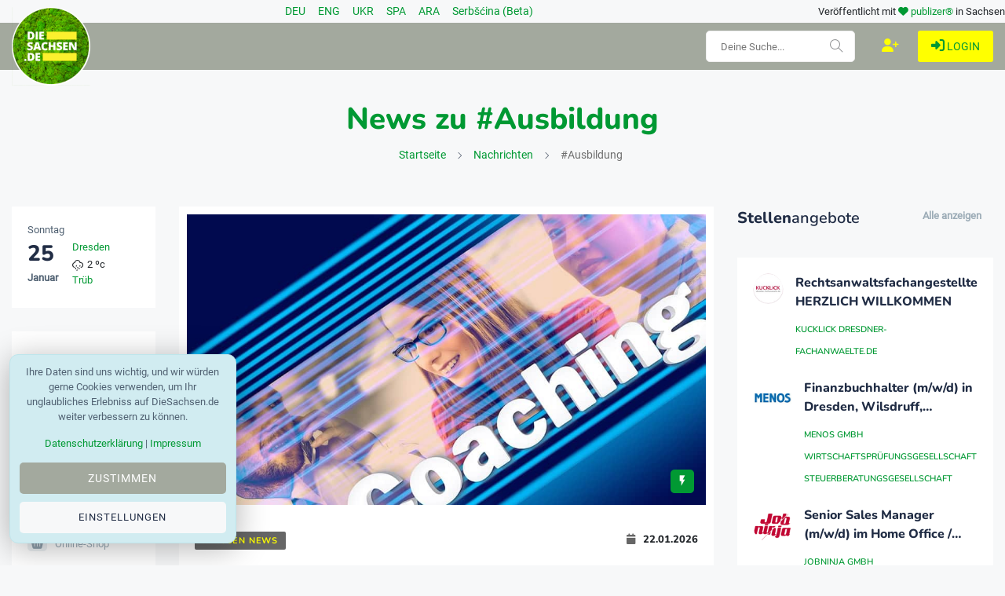

--- FILE ---
content_type: text/html; charset=utf-8
request_url: https://www.diesachsen.de/nachrichten/thema/ausbildung
body_size: 15392
content:
<!DOCTYPE html>
<html class="no-js" lang="de">
    <head>
        <meta charset="utf-8" />
        <meta http-equiv="x-ua-compatible" content="ie=edge">
        <meta name="viewport" content="width=device-width, initial-scale=1.0" />

        <title>News zu #Ausbildung auf DieSachsen.de - Online Nachrichten</title>

        
    <meta name="description" content="Aktuelle News und Informationen zum Thema #Ausbildung aus Sachsen Dresden Chemnitz Leipzig" />

    <meta property="og:title" content="News zu #Ausbildung auf DieSachsen.de - Online Nachrichten" />
    <meta property="og:url" content="https://www.diesachsen.de/nachrichten/thema/ausbildung" />
    <meta property="og:image" content="https://cdn.pblzr.de/e08acf9f-4dbb-4687-ab91-95afdc6aa0ce/2025/11/anlage-foto-wacker_1_L.jpg" />
    <meta property="og:description" content="Aktuelle News und Informationen zum Thema #Ausbildung aus Sachsen Dresden Chemnitz Leipzig" />

    <meta name="twitter:card" content="summary" />
    <meta name="twitter:site" content="@diesachsen" />
    <meta name="twitter:title" content="News zu #Ausbildung auf DieSachsen.de - Online Nachrichten" />
    <meta name="twitter:description" content="Aktuelle News und Informationen zum Thema #Ausbildung aus Sachsen Dresden Chemnitz Leipzig" />
    <meta name="twitter:image" content="https://cdn.pblzr.de/e08acf9f-4dbb-4687-ab91-95afdc6aa0ce/2025/11/anlage-foto-wacker_1_L.jpg" />


        

        <link rel="manifest" href="site.webmanifest">

        


    <link rel="stylesheet" href="/css/style.css?v=KeUnV5ZqRV85cbV8-1cgL363m_rHOouHHpKinq2MpcU" type="text/css" media="all" />
    <link rel="stylesheet" href="/css/diesachsen.site.min.css?v=ymflnEXrNdTZEuiiV3aid1dkbw2dfzfQpmNAYRIr5q8" type="text/css" media="all" />


        

        <!--favicon-->
<link rel="apple-touch-icon" sizes="57x57" href="/favicon/apple-icon-57x57.png" />
<link rel="apple-touch-icon" sizes="60x60" href="/favicon/apple-icon-60x60.png" />
<link rel="apple-touch-icon" sizes="72x72" href="/favicon/apple-icon-72x72.png" />
<link rel="apple-touch-icon" sizes="76x76" href="/favicon/apple-icon-76x76.png" />
<link rel="apple-touch-icon" sizes="114x114" href="/favicon/apple-icon-114x114.png" />
<link rel="apple-touch-icon" sizes="120x120" href="/favicon/apple-icon-120x120.png" />
<link rel="apple-touch-icon" sizes="144x144" href="/favicon/apple-icon-144x144.png" />
<link rel="apple-touch-icon" sizes="152x152" href="/favicon/apple-icon-152x152.png" />
<link rel="apple-touch-icon" sizes="180x180" href="/favicon/apple-icon-180x180.png" />
<link rel="icon" type="image/png" sizes="192x192" href="/favicon/android-icon-192x192.png" />
<link rel="icon" type="image/png" sizes="32x32" href="/favicon/favicon-32x32.png" />
<link rel="icon" type="image/png" sizes="96x96" href="/favicon/favicon-96x96.png" />
<link rel="icon" type="image/png" sizes="16x16" href="/favicon/favicon-16x16.png" />
<link rel="manifest" href="/favicon/manifest.json" />
<meta name="msapplication-TileColor" content="#ffffff" />
<meta name="msapplication-TileImage" content="~/favicon/ms-icon-144x144.png" />
<meta name="theme-color" content="#ffffff" />

        <meta name="google-site-verification" content="zf1HyTwRaOn1YXo2Vbhr7eU-OEBKudzM4qaxWlAxPOE" />
        <meta name="msvalidate.01" content="BD5DC223A3978CB21B76F9C377179BD1" />
        <meta name="robots" content="max-snippet:100, max-image-preview:standard" />

        


        

        

        <script defer src="https://umami.publizer.de/script.js" data-website-id="28ada1ee-f5b8-4f5b-819d-59f83e57b2b8"></script>
    </head>
    <body>
        <!-- Preloader Start -->
<div id="preloader-active">
    <div class="preloader d-flex align-items-center justify-content-center">
        <div class="preloader-inner position-relative">
            <div class="text-center">
                <img class="mb-50" src="/img/logos/DieSachsen-Logo-Europa-EU-weisser-Rand_150.png" alt="loading" title="Kategorien" />
                <p class="text-headline">Nachrichten werden geladen...</p>
                <div class="loader">
                    <div class="bar bar1"></div>
                    <div class="bar bar2"></div>
                    <div class="bar bar3"></div>
                </div>
            </div>
        </div>
    </div>
</div>

        <div class="main-wrap">
            


<input id="currentLanguage" name="currentLanguage" type="hidden" value="de" />

<!-- Main Header -->
<header class="main-header header-style-2 mb-40">
    <div class="container">
        <div class="row align-items-center">
            <!-- Spacer to push the next columns to the center and right -->
            <div class="col"></div>

            <div class="col-auto m-1">
                <div class="d-flex justify-content-around fs-14px">
                        <a class="mx-2" title="Nachrichten aus Sachsen in deiner Sprache: Deutsch" href="/nachrichten">
                            DEU
                        </a>
                        <a class="mx-2" title="News from Saxony in your language: English" href="/en/news-from-saxony">
                            ENG
                        </a>
                        <a class="mx-2" title="Новини з Саксонії вашою мовою: Українська" href="/uk/news-from-saxony">
                            UKR
                        </a>
                        <a class="mx-2" title="Noticias de Sajonia en su idioma: Español" href="/es/news-from-saxony">
                            SPA
                        </a>
                        <a class="mx-2" title="أخبار من ولاية ساكسونيا بلغتك: العربية" href="/ar/news-from-saxony">
                            ARA
                        </a>
                        <a class="mx-2" title="Nowiny z Sakska w twojej rěči: Serbšćina" href="/hsb/news-from-saxony">
                            Serbšćina (Beta)
                        </a>
                </div>
            </div>

            <!-- Spacer to push the previous columns to the center and right -->
            <div class="col"></div>

            <div class="col-12 col-lg-auto small text-right publizer-infoheader">
                Ver&ouml;ffentlicht mit <span class="fa-regular fa-heart text-primary"></span>
                <a href="https://www.publizer.de" class="text-primary" target="_blank" title="Software für Content Publishing">publizer®</a> in Sachsen
            </div>
        </div>
    </div>
    

    <div class="header-bottom header-sticky text-center background-primary ">
        <div class="scroll-progress gradient-bg-1"></div>
        <div class="mobile_menu d-lg-none d-block"></div>
        <div class="container">
            <div class="row">
                <div class="col-lg-2 col-md-3">
                    <div class="header-logo d-none d-lg-block">
                        <a title="Aktuelle sächsische Nachrichten - online" href="/">
                            <img class="logo-img d-inline" src="/img/logos/DieSachsen-Logo-Europa-EU-weisser-Rand_150.png" alt="Logo DieSachsen.de" />
                        </a>
                    </div>
                    <div class="logo-tablet d-md-inline d-lg-none d-none">
                        <a title="Aktuelle sächsische Nachrichten - online" href="/">
                            <img class="logo-img d-inline" src="/img/logos/DieSachsen-Logo-Europa-EU-weisser-Rand_150.png" alt="Logo DieSachsen.de" />
                        </a>
                    </div>
                    <div class="logo-mobile d-block d-md-none">
                        <a title="Aktuelle sächsische Nachrichten - online" href="/">
                            <img class="logo-img d-inline" src="/img/logos/DieSachsen-Logo-Europa-EU-weisser-Rand_150.png" alt="Logo DieSachsen.de" />
                        </a>
                    </div>
                </div>
                <div class="col-lg-10 col-md-9 main-header-navigation">
                    <!-- Main-menu -->
                    <div class="main-nav text-left float-lg-left float-md-right">
                        


<ul class="mobi-menu d-none menu-3-columns" id="navigation">
    <li class="cat-item cat-item-2">
        <a title="Meldungen von heute aus Sachsen" href="/sachsen-news-online-von-heute">
            <span class="mr-10 text-primary"><i class="fa-solid fa-fire-flame-curved"></i></span>Tages-News
        </a>
    </li>
        <li class="cat-item cat-item-2">
            <a title="Aktuelle Nachrichten zum Thema Westlausitz News" href="/nachrichten/westlausitz-news">Westlausitz News</a>
        </li>
        <li class="cat-item cat-item-2">
            <a title="Aktuelle Nachrichten zum Thema Unfall und Verkehr" href="/nachrichten/unfall-und-verkehr">Unfall und Verkehr</a>
        </li>
        <li class="cat-item cat-item-2">
            <a title="Aktuelle Nachrichten zum Thema News aus Tschechien" href="/nachrichten/news-aus-tschechien">News aus Tschechien</a>
        </li>
        <li class="cat-item cat-item-2">
            <a title="Aktuelle Nachrichten zum Thema Gesellschaft" href="/nachrichten/gesellschaft">Gesellschaft</a>
        </li>
        <li class="cat-item cat-item-2">
            <a title="Aktuelle Nachrichten zum Thema Sport" href="/nachrichten/sport">Sport</a>
        </li>
        <li class="cat-item cat-item-2">
            <a title="Aktuelle Nachrichten zum Thema Wissenschaft" href="/nachrichten/wissenschaft">Wissenschaft</a>
        </li>
        <li class="cat-item cat-item-2">
            <a title="Aktuelle Nachrichten zum Thema Justiz" href="/nachrichten/justiz">Justiz</a>
        </li>
        <li class="cat-item cat-item-2">
            <a title="Aktuelle Nachrichten zum Thema Umwelt" href="/nachrichten/umwelt">Umwelt</a>
        </li>
        <li class="cat-item cat-item-2">
            <a title="Aktuelle Nachrichten zum Thema Gesundheit" href="/nachrichten/gesundheit">Gesundheit</a>
        </li>
        <li class="cat-item cat-item-2">
            <a title="Aktuelle Nachrichten zum Thema Bildung" href="/nachrichten/bildung">Bildung</a>
        </li>
        <li class="cat-item cat-item-2">
            <a title="Aktuelle Nachrichten zum Thema Freizeit" href="/nachrichten/freizeit">Freizeit</a>
        </li>
        <li class="cat-item cat-item-2">
            <a title="Aktuelle Nachrichten zum Thema Kultur" href="/nachrichten/kultur">Kultur</a>
        </li>
        <li class="cat-item cat-item-2">
            <a title="Aktuelle Nachrichten zum Thema Soziales" href="/nachrichten/soziales">Soziales</a>
        </li>
        <li class="cat-item cat-item-2">
            <a title="Aktuelle Nachrichten zum Thema Politik" href="/nachrichten/politik">Politik</a>
        </li>
        <li class="cat-item cat-item-2">
            <a title="Aktuelle Nachrichten zum Thema Leipzig News" href="/nachrichten/leipzig-news">Leipzig News</a>
        </li>
        <li class="cat-item cat-item-2">
            <a title="Aktuelle Nachrichten zum Thema Besser Sachsen" href="/nachrichten/besser-sachsen">Besser Sachsen</a>
        </li>
        <li class="cat-item cat-item-2">
            <a title="Aktuelle Nachrichten zum Thema Sachsen Digital" href="/nachrichten/sachsen-digital">Sachsen Digital</a>
        </li>
        <li class="cat-item cat-item-2">
            <a title="Aktuelle Nachrichten zum Thema Blogger" href="/nachrichten/blogger">Blogger</a>
        </li>
        <li class="cat-item cat-item-2">
            <a title="Aktuelle Nachrichten zum Thema Dresden News" href="/nachrichten/dresden-news">Dresden News</a>
        </li>
        <li class="cat-item cat-item-2">
            <a title="Aktuelle Nachrichten zum Thema 1953 update" href="/nachrichten/1953-update">1953 update</a>
        </li>
        <li class="cat-item cat-item-2">
            <a title="Aktuelle Nachrichten zum Thema Mei&#xDF;en News" href="/nachrichten/meissen-news">Mei&#xDF;en News</a>
        </li>
        <li class="cat-item cat-item-2">
            <a title="Aktuelle Nachrichten zum Thema Wirtschaft" href="/nachrichten/wirtschaft">Wirtschaft</a>
        </li>
    <hr />
    <li class="cat-item cat-item-2">
        <a title="Nachrichten aus Sachsen" href="/nachrichten">
            <span class="mr-10 text-primary"><i class="fa-regular fa-newspaper"></i></span>News
        </a>
    </li>
    <li class="cat-item cat-item-2">
        <a title="Unternehmen aus Sachsen" href="/unternehmen">
            <span class="mr-10 text-primary"><i class="fa-regular fa-building"></i></span>Unternehmen
        </a>
    </li>
    <li class="cat-item cat-item-2">
        <a title="Dein nächster Job" href="/stellenanzeigen">
            <span class="mr-10 text-primary"><i class="fa-regular fa-rocket"></i></span>Jobs
        </a>
    </li>
    <li class="cat-item cat-item-2">
        <a title="Veranstaltungen am Wochenende und mehr" href="/veranstaltungen">
            <span class="mr-10 text-primary"><i class="fa-regular fa-calendar"></i></span>Events
        </a>
    </li>
    <li class="cat-item cat-item-2">
        <a title="Blogger und freie Redakteure auf DieSachsen.de" href="/autoren">
            <span class="mr-10 text-primary"><i class="fa-regular fa-users"></i></span>Autoren
        </a>
    </li>
    <li class="cat-item cat-item-2">
        <a href="https://shop.diesachsen.de" target="_blank" title="Regional shopppen bei DieSachsen.de">
            <span class="mr-10 text-primary"><i class="fa-regular fa-basket-shopping"></i></span>Onlineshop
        </a>
    </li>
    <hr />
    <li class="cat-item cat-item-2">
        <a href="https://app.publizer.de/loginaspartner/297c6bfd0d80d671dfc6239e24189f0e85050a74151aeaa352b06db2e7518ff467fd212404b8288877c3f27ae1b4a0f6e02a5168ba0eff3187fb9359b5190d35" target="_blank" title="Anmelden bei publizer.de" class="text-uppercase">
            <span class="mr-10 text-primary"><i class="fa-regular fa-right-to-bracket"></i></span>Login
        </a>
    </li>
    <li class="cat-item cat-item-2">
        <a href="https://app.publizer.de/Account/Register/297c6bfd0d80d671dfc6239e24189f0e85050a74151aeaa352b06db2e7518ff467fd212404b8288877c3f27ae1b4a0f6e02a5168ba0eff3187fb9359b5190d35" target="_blank" title="Registrieren mit publizer.de" class="text-uppercase">
            <span class="mr-10 text-primary"><i class="fa-regular fa-user-plus"></i></span>Registrieren
        </a>
    </li>
</ul>
                    </div>

                    <div class="float-right d-none d-lg-block">
                        <div class="publizer-login">
                            <a href="https://app.publizer.de/loginaspartner/297c6bfd0d80d671dfc6239e24189f0e85050a74151aeaa352b06db2e7518ff467fd212404b8288877c3f27ae1b4a0f6e02a5168ba0eff3187fb9359b5190d35" target="_blank" title="Anmelden mit publizer.de" class="text-primary text-center text-uppercase font-size-09rem">
                                <i class="fa-regular fa-right-to-bracket"></i> Login
                            </a>
                        </div>
                    </div>

                    <div class="float-right d-none d-lg-block">
                        <div class="publizer-register">
                            <a href="https://app.publizer.de/Account/Register/297c6bfd0d80d671dfc6239e24189f0e85050a74151aeaa352b06db2e7518ff467fd212404b8288877c3f27ae1b4a0f6e02a5168ba0eff3187fb9359b5190d35" target="_blank" title="Registrieren mit publizer.de" class="text-yellow text-center text-uppercase font-size-1rem">
                                <i class="fa-regular fa-user-plus"></i>
                            </a>
                        </div>
                    </div>

                    <!-- Search -->
                    <form id="frmDieSachsenSearch" method="post" class="search-form d-lg-inline float-right position-relative mr-10 d-none" action="/Search/CurrentSearch">
                        
                        <div class="form-group pt-10">
                            <input type="text" class="form-control h-40" placeholder="Deine Suche..." value="" name="txtSearchValue" id="txtSearchValue">
                            <span class="search-icon"><i class="ti-search mr-5"></i></span>
                        </div>
                    <input name="__RequestVerificationToken" type="hidden" value="CfDJ8ApoHd3Gu8VJrX_rXQiBwISdVRYmNhGCdMyBt2r_f6XeYelVgGH8pWQaIApyiUp8cqVh4FDeuRYTK-OC0wLNWa-fJxq-5J9_BUAwAQaipjzfa98db-_hLZLS_bkXm18u3n8Cm3OBLJ97iwBrcq9fmgo" /></form>
                </div>
            </div>
        </div>
    </div>
</header>

            


<!-- Main Wrap Start -->
<main class="position-relative">
    <div class="archive-header text-center mb-50">
        <div class="container">
                <h1><span class="text-primary">News zu #Ausbildung</span></h1>



            <div class="breadcrumb">
                <span class="no-arrow"></span>
                <a title="DieSachsen.de - Ihr Nachrichtenportal aus Sachsen" href="/">Startseite</a>
                <span></span>
                    <a title="Die neuesten Nachrichten aus Sachsen" href="/nachrichten">Nachrichten</a>
                    <span></span>
                    #Ausbildung
            </div>
        </div>
    </div>
    <div class="container">
        <div class="row">
            <!-- sidebar-left -->
            <div class="col-lg-2 col-md-3 primary-sidebar sticky-sidebar sidebar-left order-2 order-md-1">
                <div class="d-none d-lg-block view-component" id="OpenWeather" data-async="true" data-id="weatherDesktop" data-language="de"></div>
                <!-- Widget Top-Level Bereiche auf DieSachsen.de -->
<div class="sidebar-widget widget_categories_2 bg-white mb-30">
    <ul class="font-small text-muted">
        <li class="cat-item cat-item-1">
            <a title="Nachrichten aus Sachsen" href="/nachrichten">
                <span class="mr-10"><i class="fa-regular fa-newspaper"></i></span>Nachrichten
            </a>
        </li>
        <li class="cat-item cat-item-2">
            <a title="Unternehmen aus Sachsen" href="/unternehmen">
                <span class="mr-10"><i class="fa-regular fa-building"></i></span>Unternehmen
            </a>
        </li>
        <li class="cat-item cat-item-3">
            <a title="Dein nächster Job" href="/stellenanzeigen">
                <span class="mr-10"><i class="fa-regular fa-rocket"></i></span>Stellenanzeigen
            </a>
        </li>
        <li class="cat-item cat-item-4">
            <a title="Veranstaltungen am Wochenende und mehr" href="/veranstaltungen">
                <span class="mr-10"><i class="fa-regular fa-calendar"></i></span>Veranstaltungen
            </a>
        </li>
        <li class="cat-item cat-item-5">
            <a title="Blogger und freie Redakteure auf DieSachsen.de" href="/autoren">
                <span class="mr-10"><i class="fa-regular fa-users"></i></span>Autoren
            </a>
        </li>
        <li class="cat-item cat-item-5">
            <a href="https://shop.diesachsen.de" title="Regional einkaufen bei DieSachsen.de" target="_blank">
                <span class="mr-10"><i class="fa-regular fa-basket-shopping"></i></span>Online-Shop
            </a>
        </li>
    </ul>
</div>
                <div class="d-none d-lg-block view-component" id="ArticlesCategories" data-async="true" data-language="de"></div>
            </div>
            <!-- main content -->
            <div class="col-lg-10 col-md-9 order-1 order-md-2">
                <div class="row mb-50">
                    <div class="col-lg-8 col-md-12 wrapperContainer" data-scroll="articleGridContainer" 
                         data-url="GetArticlesGridContentViewComponent" 
                         data-tag="Ausbildung" 
                         data-cat="">
                        
<input data-val="true" data-val-required="The Index field is required." id="Index" name="Index" type="hidden" value="0" />
<input data-val="true" data-val-required="The Range field is required." id="Range" name="Range" type="hidden" value="10" />
<input id="Tag" name="Tag" type="hidden" value="ausbildung" />
<input id="Category" name="Category" type="hidden" value="" />



<div class="latest-post mb-50">
    <div class="loop-grid">
            <article class="first-post p-10 background-white mb-30 wow fadeIn animated">
                <div class="img-hover-slide mb-30 position-relative overflow-hidden">
                    <span class="top-right-icon bg-dark"><i class="mdi mdi-flash-on"></i></span>
                    <a title="mehr lesen zu Handwerkskammer Dresden f&#xFC;r Berufsschulen auf dem Land" href="/meissen-news/handwerkskammer-dresden-fuer-berufsschulen-auf-dem-land-3096381">
                        <img src="https://cdn.pblzr.de/e08acf9f-4dbb-4687-ab91-95afdc6aa0ce/2026/01/consulting-4599833-150_L.jpg" alt="post-slider" title="Symbolbild Berufsschulen / pixabay geralt">
                    </a>
                </div>
                <div class="pr-10 pl-10">
                    <div class="entry-meta mb-30">
                        <a class="entry-meta meta-0" title="weitere Nachrichten zu Mei&#xDF;en News" href="/nachrichten/meissen-news"><span class="post-in border-radius-0 background-darkgrey text-yellow font-x-small">Mei&#xDF;en News</span></a>
                        <div class="float-right font-small">
                            <span class="ml-30"><span class="mr-10 text-darkgrey"><i class="fa-regular fa-calendar" aria-hidden="true"></i></span>22.01.2026</span>
                        </div>
                    </div>
                    <h2 class="post-title mb-20 font-size-175rem">
                        <a title="Handwerkskammer Dresden f&#xFC;r Berufsschulen auf dem Land anzeigen" href="/meissen-news/handwerkskammer-dresden-fuer-berufsschulen-auf-dem-land-3096381">Handwerkskammer Dresden f&#xFC;r Berufsschulen auf dem Land</a>
                    </h2>
                    <p class="post-exerpt font-medium text-muted mb-30 text-limit-2-row">Mit klaren Worten meldet sich die Handwerkskammer Dresden in der aktuellen Debatte um die Zukunft der s&#xE4;chsischen Berufsschulen und m&#xF6;gliche Verlagerungen aus dem l&#xE4;ndlichen Raum zu Wort. Sie h&#xE4;lt diese &#xDC;berlegung f&#xFC;r einen klaren Fehler. &#x201E;Fachkr&#xE4;fte ..</p>
                    <div class="mb-20 overflow-hidden">
                        <div class="entry-meta meta-1 font-x-small color-grey float-left text-uppercase">
                            <span class="post-by">
            <a title="Alle Blogger auf DieSachsen.de" href="/autoren">Mei&#xDF;en News</a>
</span>
                            <span class="time-reading"><i class="fa-regular fa-book-open-reader"></i> 3 Minuten</span>
                        </div>
                        <div class="float-right d-none d-lg-block">
                            <a title="mehr lesen zu Handwerkskammer Dresden f&#xFC;r Berufsschulen auf dem Land" class="read-more" href="/meissen-news/handwerkskammer-dresden-fuer-berufsschulen-auf-dem-land-3096381">
                                <span class="mr-10"><i class="fa-regular fa-magnifying-glass" aria-hidden="true"></i></span> weiterlesen
                            </a>
                        </div>
                    </div>
                </div>
            </article>
            <div class="d-block d-lg-none view-component" id="CommerceBanner" data-async="true" data-tags="null" data-id="bc6321af-7d70-4517-bc16-17e1ad571b22" data-device="xs">
                

            </div>
        
            <div id="articleGridContainer" class="row">
                    <article class="col-lg-6 col-md-12 wow fadeIn animated">
                        <div class="background-white p-10 mb-30">
                            <div class="post-thumb d-flex mb-15 img-hover-scale">
                                <a title="mehr lesen zu Jobs bei der s&#xE4;chsischen  Steuerverwaltung vorgestellt" href="/meissen-news/jobs-bei-der-saechsischen-steuerverwaltung-vorgestellt-3095660">
                                    <img class="" src="https://cdn.pblzr.de/e08acf9f-4dbb-4687-ab91-95afdc6aa0ce/2026/01/csm-052-20250125-145826-9ebeb61f47_M.png" alt="Blick in die Messe KarriereStart. Foto: Ortec" title="Blick in die Messe KarriereStart. Foto: Ortec"/>
                                </a>
                            </div>
                            <div class="pl-10 pr-10">
                                <div class="entry-meta mb-15 mt-10">
                                    <a class="entry-meta meta-2" title="weitere Nachrichten zu Mei&#xDF;en News" href="/nachrichten/meissen-news"><span class="post-in text-primary font-x-small">Mei&#xDF;en News</span></a>
                                </div>
                                <h4 class="post-title mb-15 font-size-125rem"><a title="mehr lesen zu Jobs bei der s&#xE4;chsischen  Steuerverwaltung vorgestellt" href="/meissen-news/jobs-bei-der-saechsischen-steuerverwaltung-vorgestellt-3095660">Jobs bei der s&#xE4;chsischen  Steuerverwaltung vorgestellt</a></h4>
                                <p class="post-exerpt font-medium text-muted mb-30 text-limit-2-row">Steuern gibt es immer. Auch Finanzbeamte. Auch in diesem Jahr pr&#xE4;sentieren Bedienstete der Finanz&#xE4;mter Dresden-Nord und Dresden-S&#xFC;d die Laufbahnausbildung in der Steuerverwaltung auf der Messe KarriereStart vom 23. bis 25. Januar 2026 in Dresden. Ob  ..</p>
                                <div class="entry-meta meta-1 font-x-small color-grey text-uppercase mb-10">
                                    <span class="post-by">
            <a title="Alle Blogger auf DieSachsen.de" href="/autoren">Mei&#xDF;en News</a>
</span>
                                    <span class="post-on">21.01.2026</span>
                                </div>
                            </div>
                        </div>
                    </article>
                    <article class="col-lg-6 col-md-12 wow fadeIn animated">
                        <div class="background-white p-10 mb-30">
                            <div class="post-thumb d-flex mb-15 img-hover-scale">
                                <a title="mehr lesen zu 40 Studienpl&#xE4;tze f&#xFC;r k&#xFC;nftige Land&#xE4;rzte in Sachsen" href="/gesundheit/40-studienplaetze-fuer-kuenftige-landaerzte-in-sachsen-3093255">
                                    <img class="" src="https://cdn.pblzr.de/e08acf9f-4dbb-4687-ab91-95afdc6aa0ce/2026/01/40-studienplaetze-fuer-kuenftige-landaerzte-in-sachsen-260114-935-1078969_M.jpeg" alt="Medizin studieren ohne Numerus Clausus ist in Sachsen m&#xF6;glich. (Symbolbild) / Foto: Jan Woitas/dpa" title="Medizin studieren ohne Numerus Clausus ist in Sachsen m&#xF6;glich. (Symbolbild) / Foto: Jan Woitas/dpa"/>
                                </a>
                            </div>
                            <div class="pl-10 pr-10">
                                <div class="entry-meta mb-15 mt-10">
                                    <a class="entry-meta meta-2" title="weitere Nachrichten zu Gesundheit" href="/nachrichten/gesundheit"><span class="post-in text-primary font-x-small">Gesundheit</span></a>
                                </div>
                                <h4 class="post-title mb-15 font-size-125rem"><a title="mehr lesen zu 40 Studienpl&#xE4;tze f&#xFC;r k&#xFC;nftige Land&#xE4;rzte in Sachsen" href="/gesundheit/40-studienplaetze-fuer-kuenftige-landaerzte-in-sachsen-3093255">40 Studienpl&#xE4;tze f&#xFC;r k&#xFC;nftige Land&#xE4;rzte in Sachsen</a></h4>
                                <p class="post-exerpt font-medium text-muted mb-30 text-limit-2-row">Wer in Sachsen Haus&#xE4;rztin oder Hausarzt werden m&#xF6;chte, kann sich bis zum 28. Februar f&#xFC;r einen Medizinstudienplatz &#xFC;ber die Landarztquote bewerben. Daf&#xFC;r stehen in diesem Jahr 40 Pl&#xE4;tze au&#xDF;erhalb des sogenannten Numerus Clausus zur Verf&#xFC;gung, teilte  ..</p>
                                <div class="entry-meta meta-1 font-x-small color-grey text-uppercase mb-10">
                                    <span class="post-by">
            <a title="Alle Blogger auf DieSachsen.de" href="/autoren">DieSachsen News</a>
</span>
                                    <span class="post-on">14.01.2026</span>
                                </div>
                            </div>
                        </div>
                    </article>
                    <article class="col-lg-6 col-md-12 wow fadeIn animated">
                        <div class="background-white p-10 mb-30">
                            <div class="post-thumb d-flex mb-15 img-hover-scale">
                                <a title="mehr lesen zu Clemens dr&#xE4;ngt auf Daten zum kindlichen Entwicklungsstand" href="/bildung/clemens-draengt-auf-daten-zum-kindlichen-entwicklungsstand-3090852">
                                    <img class="" src="https://cdn.pblzr.de/e08acf9f-4dbb-4687-ab91-95afdc6aa0ce/2026/01/clemens-draengt-auf-daten-zum-kindlichen-entwicklungsstand-260107-935-1063076_M.jpeg" alt="Sachsens Kultusminister Conrad Clemens will verbindliche Daten zum Entwicklungsstand von Kindern, um bei Bedarf gezielt zu f&#xF6;rdern (Archivbild).  / Foto: Jan Woitas/dpa" title="Sachsens Kultusminister Conrad Clemens will verbindliche Daten zum Entwicklungsstand von Kindern, um bei Bedarf gezielt zu f&#xF6;rdern (Archivbild).  / Foto: Jan Woitas/dpa"/>
                                </a>
                            </div>
                            <div class="pl-10 pr-10">
                                <div class="entry-meta mb-15 mt-10">
                                    <a class="entry-meta meta-2" title="weitere Nachrichten zu Bildung" href="/nachrichten/bildung"><span class="post-in text-primary font-x-small">Bildung</span></a>
                                </div>
                                <h4 class="post-title mb-15 font-size-125rem"><a title="mehr lesen zu Clemens dr&#xE4;ngt auf Daten zum kindlichen Entwicklungsstand" href="/bildung/clemens-draengt-auf-daten-zum-kindlichen-entwicklungsstand-3090852">Clemens dr&#xE4;ngt auf Daten zum kindlichen Entwicklungsstand</a></h4>
                                <p class="post-exerpt font-medium text-muted mb-30 text-limit-2-row">Schlechte Ergebnisse bei Schuleingangsuntersuchungen rufen den s&#xE4;chsischen Kultusminister Conrad Clemens (CDU) auf den Plan. &#xAB;Wir brauchen dringend eine verbindliche Erhebung des Sprach- und Entwicklungsstands bei Vierj&#xE4;hrigen. Denn nur fr&#xFC;hzeitiges  ..</p>
                                <div class="entry-meta meta-1 font-x-small color-grey text-uppercase mb-10">
                                    <span class="post-by">
            <a title="Alle Blogger auf DieSachsen.de" href="/autoren">DieSachsen News</a>
</span>
                                    <span class="post-on">07.01.2026</span>
                                </div>
                            </div>
                        </div>
                    </article>
                    <article class="col-lg-6 col-md-12 wow fadeIn animated">
                        <div class="background-white p-10 mb-30">
                            <div class="post-thumb d-flex mb-15 img-hover-scale">
                                <a title="mehr lesen zu Region Dresden: Starke Zuw&#xE4;chse bei Lehrlingen im Handwerk" href="/meissen-news/region-dresden-starke-zuwaechse-bei-lehrlingen-im-handwerk-3090017">
                                    <img class="" src="https://cdn.pblzr.de/e08acf9f-4dbb-4687-ab91-95afdc6aa0ce/2026/01/ceramics-7250708-150_M.jpg" alt="Symbolbild Handwerk / pixabay tiemaoanh" title="Symbolbild Handwerk / pixabay tiemaoanh"/>
                                </a>
                            </div>
                            <div class="pl-10 pr-10">
                                <div class="entry-meta mb-15 mt-10">
                                    <a class="entry-meta meta-2" title="weitere Nachrichten zu Mei&#xDF;en News" href="/nachrichten/meissen-news"><span class="post-in text-primary font-x-small">Mei&#xDF;en News</span></a>
                                </div>
                                <h4 class="post-title mb-15 font-size-125rem"><a title="mehr lesen zu Region Dresden: Starke Zuw&#xE4;chse bei Lehrlingen im Handwerk" href="/meissen-news/region-dresden-starke-zuwaechse-bei-lehrlingen-im-handwerk-3090017">Region Dresden: Starke Zuw&#xE4;chse bei Lehrlingen im Handwerk</a></h4>
                                <p class="post-exerpt font-medium text-muted mb-30 text-limit-2-row">Eine Lehre im Handwerk ist bei jungen Menschen wieder stark gefragt. Dies zeigt die Bilanz des Ausbildungsmarktes 2025. Im Kammerbezirk Dresden haben 2.348 Lehrlinge eine Ausbildung begonnen, was einem Plus von 8,6 Prozent im Vergleich zum Vorjahr en ..</p>
                                <div class="entry-meta meta-1 font-x-small color-grey text-uppercase mb-10">
                                    <span class="post-by">
            <a title="Alle Blogger auf DieSachsen.de" href="/autoren">Mei&#xDF;en News</a>
</span>
                                    <span class="post-on">05.01.2026</span>
                                </div>
                            </div>
                        </div>
                    </article>
                    <article class="col-lg-6 col-md-12 wow fadeIn animated">
                        <div class="background-white p-10 mb-30">
                            <div class="post-thumb d-flex mb-15 img-hover-scale">
                                <a title="mehr lesen zu Zahl der Auszubildenden in Ostsachsen gestiegen" href="/beruf/zahl-der-auszubildenden-in-ostsachsen-gestiegen-3090019">
                                    <img class="" src="https://cdn.pblzr.de/e08acf9f-4dbb-4687-ab91-95afdc6aa0ce/2026/01/zahl-der-auszubildenden-in-ostsachsen-gestiegen-260105-935-1058335_M.jpeg" alt="Eine Lehre im Handwerk ist bei jungen Menschen in Ostsachsen wieder st&#xE4;rker gefragt. (Symbolbild) / Foto: Robert Michael/dpa-Zentralbild/dpa" title="Eine Lehre im Handwerk ist bei jungen Menschen in Ostsachsen wieder st&#xE4;rker gefragt. (Symbolbild) / Foto: Robert Michael/dpa-Zentralbild/dpa"/>
                                </a>
                            </div>
                            <div class="pl-10 pr-10">
                                <div class="entry-meta mb-15 mt-10">
                                    <a class="entry-meta meta-2" title="weitere Nachrichten zu Beruf" href="/nachrichten/beruf"><span class="post-in text-primary font-x-small">Beruf</span></a>
                                </div>
                                <h4 class="post-title mb-15 font-size-125rem"><a title="mehr lesen zu Zahl der Auszubildenden in Ostsachsen gestiegen" href="/beruf/zahl-der-auszubildenden-in-ostsachsen-gestiegen-3090019">Zahl der Auszubildenden in Ostsachsen gestiegen</a></h4>
                                <p class="post-exerpt font-medium text-muted mb-30 text-limit-2-row">Das Handwerk in Ostsachsen hat im vergangenen Ausbildungsjahr mehr Auszubildende verzeichnet als im Jahr zuvor. Wie die Handwerkskammer Dresden mitteilte, begannen im Kammerbezirk insgesamt 2.348 junge Menschen eine Ausbildung in einem Handwerksbetri ..</p>
                                <div class="entry-meta meta-1 font-x-small color-grey text-uppercase mb-10">
                                    <span class="post-by">
            <a title="Alle Blogger auf DieSachsen.de" href="/autoren">DieSachsen News</a>
</span>
                                    <span class="post-on">05.01.2026</span>
                                </div>
                            </div>
                        </div>
                    </article>
                    <article class="col-lg-6 col-md-12 wow fadeIn animated">
                        <div class="background-white p-10 mb-30">
                            <div class="post-thumb d-flex mb-15 img-hover-scale">
                                <a title="mehr lesen zu Fachkr&#xE4;ftemesse im Landkreis Mei&#xDF;en: Neue Jobperspektiven" href="/meissen-news/fachkraeftemesse-im-landkreis-meissen-neue-jobperspektiven-3087242">
                                    <img class="" src="https://cdn.pblzr.de/e08acf9f-4dbb-4687-ab91-95afdc6aa0ce/2025/12/park-amusement-9299842-150_M.jpg" alt="Symbolbild Messe / pixabay ignartonosbg" title="Symbolbild Messe / pixabay ignartonosbg"/>
                                </a>
                            </div>
                            <div class="pl-10 pr-10">
                                <div class="entry-meta mb-15 mt-10">
                                    <a class="entry-meta meta-2" title="weitere Nachrichten zu Mei&#xDF;en News" href="/nachrichten/meissen-news"><span class="post-in text-primary font-x-small">Mei&#xDF;en News</span></a>
                                </div>
                                <h4 class="post-title mb-15 font-size-125rem"><a title="mehr lesen zu Fachkr&#xE4;ftemesse im Landkreis Mei&#xDF;en: Neue Jobperspektiven" href="/meissen-news/fachkraeftemesse-im-landkreis-meissen-neue-jobperspektiven-3087242">Fachkr&#xE4;ftemesse im Landkreis Mei&#xDF;en: Neue Jobperspektiven</a></h4>
                                <p class="post-exerpt font-medium text-muted mb-30 text-limit-2-row">Der Landkreis Mei&#xDF;en l&#xE4;dt Interessierte am 27. Dezember von 10 bis 13 Uhr zur 5. Fachkr&#xE4;ftemesse &#x201E;Kommen &amp;amp; Bleiben &#x2013; MEIne ReGion&#x201C; ein. Wer die Feiertage nutzt, um &#xFC;ber neue berufliche Perspektiven nachzudenken, findet hier vielf&#xE4;ltige M&#xF6;glichkei ..</p>
                                <div class="entry-meta meta-1 font-x-small color-grey text-uppercase mb-10">
                                    <span class="post-by">
            <a title="Alle Blogger auf DieSachsen.de" href="/autoren">Mei&#xDF;en News</a>
</span>
                                    <span class="post-on">23.12.2025</span>
                                </div>
                            </div>
                        </div>
                    </article>
                    <article class="col-lg-6 col-md-12 wow fadeIn animated">
                        <div class="background-white p-10 mb-30">
                            <div class="post-thumb d-flex mb-15 img-hover-scale">
                                <a title="mehr lesen zu IHK Dresden will Reform der Berufsschulplanung" href="/beruf/ihk-dresden-will-reform-der-berufsschulplanung-3086185">
                                    <img class="" src="https://cdn.pblzr.de/e08acf9f-4dbb-4687-ab91-95afdc6aa0ce/2025/12/ihk-dresden-will-reform-der-berufsschulplanung-251219-935-1030918_M.jpeg" alt="IHK-Hauptgesch&#xE4;ftsf&#xFC;hrer Lukas Rohleder fordert eine Reform der Berufsschulplanung in Sachsen (Archivbild).  / Foto: Sebastian Kahnert/dpa" title="IHK-Hauptgesch&#xE4;ftsf&#xFC;hrer Lukas Rohleder fordert eine Reform der Berufsschulplanung in Sachsen (Archivbild).  / Foto: Sebastian Kahnert/dpa"/>
                                </a>
                            </div>
                            <div class="pl-10 pr-10">
                                <div class="entry-meta mb-15 mt-10">
                                    <a class="entry-meta meta-2" title="weitere Nachrichten zu Beruf" href="/nachrichten/beruf"><span class="post-in text-primary font-x-small">Beruf</span></a>
                                </div>
                                <h4 class="post-title mb-15 font-size-125rem"><a title="mehr lesen zu IHK Dresden will Reform der Berufsschulplanung" href="/beruf/ihk-dresden-will-reform-der-berufsschulplanung-3086185">IHK Dresden will Reform der Berufsschulplanung</a></h4>
                                <p class="post-exerpt font-medium text-muted mb-30 text-limit-2-row">Die Industrie- und Handelskammer Dresden (IHK) mahnt eine Reform bei den Berufsschulen an. Man m&#xFC;sse Fehlentwicklungen korrigieren und das System jetzt zukunftsfest ausrichten, sagte Hauptgesch&#xE4;ftsf&#xFC;hrer Lukas Rohleder in Dresden. Seit 2021 gilt in S ..</p>
                                <div class="entry-meta meta-1 font-x-small color-grey text-uppercase mb-10">
                                    <span class="post-by">
            <a title="Alle Blogger auf DieSachsen.de" href="/autoren">DieSachsen News</a>
</span>
                                    <span class="post-on">19.12.2025</span>
                                </div>
                            </div>
                        </div>
                    </article>
                    <article class="col-lg-6 col-md-12 wow fadeIn animated">
                        <div class="background-white p-10 mb-30">
                            <div class="post-thumb d-flex mb-15 img-hover-scale">
                                <a title="mehr lesen zu Neuer Studiengang f&#xFC;r Oberschullehrer an der TU Chemnitz" href="/bildung/neuer-studiengang-fuer-oberschullehrer-an-der-tu-chemnitz-3085338">
                                    <img class="" src="https://cdn.pblzr.de/e08acf9f-4dbb-4687-ab91-95afdc6aa0ce/2025/12/neuer-studiengang-fuer-oberschullehrer-an-der-tu-chemnitz-251217-935-1025687_1_M.jpeg" alt="Ab kommendem Oktober bietet die TU Chemnitz einen neuen Lehramtsstudiengang an. (Archivbild) / Foto: Jan Woitas/dpa-Zentralbild/dpa" title="Ab kommendem Oktober bietet die TU Chemnitz einen neuen Lehramtsstudiengang an. (Archivbild) / Foto: Jan Woitas/dpa-Zentralbild/dpa"/>
                                </a>
                            </div>
                            <div class="pl-10 pr-10">
                                <div class="entry-meta mb-15 mt-10">
                                    <a class="entry-meta meta-2" title="weitere Nachrichten zu Bildung" href="/nachrichten/bildung"><span class="post-in text-primary font-x-small">Bildung</span></a>
                                </div>
                                <h4 class="post-title mb-15 font-size-125rem"><a title="mehr lesen zu Neuer Studiengang f&#xFC;r Oberschullehrer an der TU Chemnitz" href="/bildung/neuer-studiengang-fuer-oberschullehrer-an-der-tu-chemnitz-3085338">Neuer Studiengang f&#xFC;r Oberschullehrer an der TU Chemnitz</a></h4>
                                <p class="post-exerpt font-medium text-muted mb-30 text-limit-2-row">An der Technischen Universit&#xE4;t Chemnitz gibt es ab dem kommenden Wintersemester einen neuen Studiengang f&#xFC;r das Lehramt an Oberschulen. Zum Oktober 2026 werden 60 Studienpl&#xE4;tze eingerichtet, wie das Wissenschaftsministerium mitteilte. Demnach stellt  ..</p>
                                <div class="entry-meta meta-1 font-x-small color-grey text-uppercase mb-10">
                                    <span class="post-by">
            <a title="Alle Blogger auf DieSachsen.de" href="/autoren">DieSachsen News</a>
</span>
                                    <span class="post-on">17.12.2025</span>
                                </div>
                            </div>
                        </div>
                    </article>
                    <article class="col-lg-6 col-md-12 wow fadeIn animated">
                        <div class="background-white p-10 mb-30">
                            <div class="post-thumb d-flex mb-15 img-hover-scale">
                                <a title="mehr lesen zu Sachsen erleichtert Berufseinstieg f&#xFC;r ausl&#xE4;ndische Azubis" href="/beruf/sachsen-erleichtert-berufseinstieg-fuer-auslaendische-azubis-3083290">
                                    <img class="" src="https://cdn.pblzr.de/e08acf9f-4dbb-4687-ab91-95afdc6aa0ce/2025/12/sachsen-erleichtert-berufseinstieg-fuer-auslaendische-azubis-251211-935-1012902_M.jpeg" alt="Sachsen erleichtert den Berufseinstieg f&#xFC;r ausl&#xE4;ndische Azubis. (Symbolbild) / Foto: Bernd Wei&#xDF;brod/dpa" title="Sachsen erleichtert den Berufseinstieg f&#xFC;r ausl&#xE4;ndische Azubis. (Symbolbild) / Foto: Bernd Wei&#xDF;brod/dpa"/>
                                </a>
                            </div>
                            <div class="pl-10 pr-10">
                                <div class="entry-meta mb-15 mt-10">
                                    <a class="entry-meta meta-2" title="weitere Nachrichten zu Beruf" href="/nachrichten/beruf"><span class="post-in text-primary font-x-small">Beruf</span></a>
                                </div>
                                <h4 class="post-title mb-15 font-size-125rem"><a title="mehr lesen zu Sachsen erleichtert Berufseinstieg f&#xFC;r ausl&#xE4;ndische Azubis" href="/beruf/sachsen-erleichtert-berufseinstieg-fuer-auslaendische-azubis-3083290">Sachsen erleichtert Berufseinstieg f&#xFC;r ausl&#xE4;ndische Azubis</a></h4>
                                <p class="post-exerpt font-medium text-muted mb-30 text-limit-2-row">Der s&#xE4;chsische Hotel- und Gastst&#xE4;ttenverband (Dehoga) h&#xE4;lt die Verl&#xE4;ngerung der Arbeitserlaubnis von ausl&#xE4;ndischen Azubis um drei Monate &#xFC;ber das Ausbildungsende hinaus f&#xFC;r sehr zielf&#xFC;hrend. &#xAB;Nicht nur in der Gastronomie, sondern auch in zahlreichen  ..</p>
                                <div class="entry-meta meta-1 font-x-small color-grey text-uppercase mb-10">
                                    <span class="post-by">
            <a title="Alle Blogger auf DieSachsen.de" href="/autoren">DieSachsen News</a>
</span>
                                    <span class="post-on">11.12.2025</span>
                                </div>
                            </div>
                        </div>
                    </article>
                    <article class="col-lg-6 col-md-12 wow fadeIn animated">
                        <div class="background-white p-10 mb-30">
                            <div class="post-thumb d-flex mb-15 img-hover-scale">
                                <a title="mehr lesen zu DGB zur Ausbildung: Firmen d&#xFC;rfen nicht zu w&#xE4;hlerisch sein" href="/beruf/dgb-zur-ausbildung-firmen-duerfen-nicht-zu-waehlerisch-sein-3082797">
                                    <img class="" src="https://cdn.pblzr.de/e08acf9f-4dbb-4687-ab91-95afdc6aa0ce/2025/12/dgb-zur-ausbildung-firmen-duerfen-nicht-zu-waehlerisch-sein-251210-935-1010369_M.jpeg" alt="Nach Ansicht der DGB-Jugend sollten Unternehmen bei Bewerbungen um eine Lehrstelle nicht zu w&#xE4;hlerisch sein. (Archivbild) / Foto: Jan Woitas/dpa" title="Nach Ansicht der DGB-Jugend sollten Unternehmen bei Bewerbungen um eine Lehrstelle nicht zu w&#xE4;hlerisch sein. (Archivbild) / Foto: Jan Woitas/dpa"/>
                                </a>
                            </div>
                            <div class="pl-10 pr-10">
                                <div class="entry-meta mb-15 mt-10">
                                    <a class="entry-meta meta-2" title="weitere Nachrichten zu Beruf" href="/nachrichten/beruf"><span class="post-in text-primary font-x-small">Beruf</span></a>
                                </div>
                                <h4 class="post-title mb-15 font-size-125rem"><a title="mehr lesen zu DGB zur Ausbildung: Firmen d&#xFC;rfen nicht zu w&#xE4;hlerisch sein" href="/beruf/dgb-zur-ausbildung-firmen-duerfen-nicht-zu-waehlerisch-sein-3082797">DGB zur Ausbildung: Firmen d&#xFC;rfen nicht zu w&#xE4;hlerisch sein</a></h4>
                                <p class="post-exerpt font-medium text-muted mb-30 text-limit-2-row">Der Deutsche Gewerkschaftsbund (DGB) beklagt ein Missverh&#xE4;ltnis auf dem Ausbildungsmarkt. &#xAB;Die Mehrheit der Auszubildenden hat zwei bis zehn Bewerbungen geschrieben, um einen Ausbildungsplatz zu bekommen. Ich kann den Ausbildungsunternehmen nur raten ..</p>
                                <div class="entry-meta meta-1 font-x-small color-grey text-uppercase mb-10">
                                    <span class="post-by">
            <a title="Alle Blogger auf DieSachsen.de" href="/autoren">DieSachsen News</a>
</span>
                                    <span class="post-on">10.12.2025</span>
                                </div>
                            </div>
                        </div>
                    </article>
            </div>
        
        <div class="pagination-area mb-30">
            <nav aria-label="Page navigation example">
                <ul class="pagination justify-content-start">

                    <li class="page-item"><a class="page-link" href="#" data-container="divArticleGrid" data-index="0" data-range="10" data-cat="" data-tag="ausbildung"><i class="ti-angle-left"></i></a></li>

                        <li class="page-item active"><a class="page-link" href="#" data-container="divArticleGrid" data-index="0" data-range="10" data-cat="" data-tag="ausbildung">1</a></li>
                        <li class="page-item "><a class="page-link" href="#" data-container="divArticleGrid" data-index="10" data-range="10" data-cat="" data-tag="ausbildung">2</a></li>
                        <li class="page-item "><a class="page-link" href="#" data-container="divArticleGrid" data-index="20" data-range="10" data-cat="" data-tag="ausbildung">3</a></li>
                        <li class="page-item "><a class="page-link" href="#" data-container="divArticleGrid" data-index="30" data-range="10" data-cat="" data-tag="ausbildung">4</a></li>

                    <li class="page-item"><a class="page-link" href="#" data-container="divArticleGrid" data-index="10" data-range="10" data-cat="" data-tag="ausbildung"><i class="ti-angle-right"></i></a></li>
                </ul>
            </nav>
        </div>
    </div>
</div>
                    </div>
                    <div class="col-lg-4 col-md-12 sidebar-right">
                        <div class="sidebar-widget mb-30">
                            <div class="view-component" id="JobsRandom" data-async="true" data-range="4">
                                

                            </div>
                        </div>
                        <!--Newsletter-->
<div class="sidebar-widget widget_newsletter p-20 background13 mb-30">
    <div class="widget-header widget-header-style-1 position-relative mb-15">
        <hp class="widget-title text-headline font-size-125rem"><b>Good Newsletter</b> von DieSachsen.de</hp>
    </div>
    <div class="newsletter">
        <p class="font-medium">Wir halten Dich auf dem Laufenden!</p>
        <form id="frmAddNewsletter" target="_blank" method="post" class="subscribe_form subscribe_newsletter" action="/newsletter/registration">
            
            
            <div class="row">
                <div class="col-12">
                    <div class="form-group">
                        <input class="form-control" type="email" name="nlml" id="nlml" placeholder="Trage Deine E-Mail Adresse hier ein" required="required" />
                        <input class="form-control ohnohoney" type="email" name="email" id="email" placeholder="Trage Deine E-Mail Adresse hier ein" />
                    </div>
                </div>
                <div class="col-12">
                    <div class="custom-control custom-checkbox newsletter-disclaimer d-none">
                        <input type="checkbox" id="cbNewsletter" name="cbNewsletter" required="required" class="custom-control-input" />
                        <label class="custom-control-label font-small" for="cbNewsletter">
                            <b>Ja</b>, ich möchte den Newsletter der publizer GmbH mit Themen rund um Sachsen, deren Webseiten und Dienstleistungen abonnieren.
                            <br /><br />
                            Diese Einwilligung können Sie jederzeit mit Wirkung für die Zukunft widerrufen. Weitere Informationen
                            finden Sie in unseren <a target="_blank" title="DATENSCHUTZ wird bei uns groß geschrieben. Sie haben Fragen?" href="/allgemein/datenschutz">Datenschutzbestimmungen</a>.
                        </label>
                    </div>
                </div>
                <div class="form-group center pt-10">
                    <button type="submit" class="button button-contactForm"><i class="ti ti-email pr-10"></i> Anmelden</button>
                </div>
                <div class="col-12">
                    <div id="lblInformationNewsletter"></div>
                </div>
            </div>
        <input name="__RequestVerificationToken" type="hidden" value="CfDJ8ApoHd3Gu8VJrX_rXQiBwISdVRYmNhGCdMyBt2r_f6XeYelVgGH8pWQaIApyiUp8cqVh4FDeuRYTK-OC0wLNWa-fJxq-5J9_BUAwAQaipjzfa98db-_hLZLS_bkXm18u3n8Cm3OBLJ97iwBrcq9fmgo" /></form>
    </div>
</div>
                        <div class="view-component" id="ArticlesTopTrending" data-async="true" data-range="5" data-take="30" data-language="de">
                            

                        </div>
                        <div class="d-none d-lg-block view-component" id="CommerceBanner" data-async="true" data-tags="null" data-id="bc6321af-7d70-4517-bc16-17e1ad571b22" data-device="lg">
                            

                        </div>
                    </div>
                </div>
            </div>
        </div>
    </div>
</main>

            
<!-- Footer Start-->
<footer>
    <div class="footer-area pt-50 bg-white">
        <div class="container">
            <div class="view-component" id="ArticlesTagCloud" data-async="true">
                

            </div>
        </div>
    </div>

    <div class="footer-bottom-area pt-20 bg-white">
    <div class="container">
        <div class="footer-border pt-20 pb-20">
            <div class="row">
                <div class="col-12 col-md-2 d-flex justify-content-center align-items-center p-3">
                    <img class="footer-logo" src="/img/logos/saechsische_landesanstalt_privaten_rundfunk_neue_medien_slm_logo_cmyk.jpg" alt="SLM Logo"/>
                </div>
                <div class="col-12 col-md-8 d-flex justify-content-center align-items-center text-center p-2">
                    <p>
                        <a href="/en/news-from-saxony">Projekt <b>Saxony Today</b></a>: 
                        Mehrsprachigkeit von regionalen Nachrichten für in Sachsen lebende Menschen ohne deutsche Muttersprache.
                        Projekt wird gefördert durch die Sächsische Landesanstalt für privaten Rundfunk und neue Medien.
                        Diese Maßnahme wird mitfinanziert durch Steuermittel auf Grundlage des vom Sächsischen Landtag beschlossenen Haushaltes.
                    </p>
                </div>
                <div class="col-12 col-md-2 d-flex justify-content-center align-items-center p-3">
                    <img class="footer-logo" src="/img/logos/freistaat_sachsen.png" alt="Freistaat Sachsen" />
                </div>
            </div>
        </div>
    </div>
</div></partial>

    <!-- footer-bottom area -->
    <div class="footer-bottom-area bg-white text-muted">
        <div class="container">
            <div class="footer-border pt-20 pb-20">
                <div class="row d-flex mb-15">
                    <div class="col-12 d-flex justify-content-center">
                        <ul class="list-inline font-small">
                            <li class="list-inline-item"><a title="Sächsische Nachrichten" href="/nachrichten">Nachrichten</a></li>
                            <li class="list-inline-item"><a title="Unternehmen aus Sachsen" href="/unternehmen">Unternehmen</a></li>
                            <li class="list-inline-item"><a title="Offene Jobs in Sachsen" href="/stellenanzeigen">Stellenanzeigen</a></li>
                            <li class="list-inline-item"><a title="Veranstaltungen in Sachsen" href="/veranstaltungen">Veranstaltungen</a></li>
                            <li class="list-inline-item"><a class="social-icon" target="_blank" href="https://www.facebook.com/diesachsen" title="DieSachsen.de bei Facebook"><i class="ti-facebook"></i></a></li>
                            <li class="list-inline-item"><a class="social-icon" target="_blank" href="https://www.twitter.com/DieSachsen" title="DieSachsen.de bei Twitter"><span class="fa-brands fa-x-twitter"></span></a></li>
                            <li class="list-inline-item"><a class="social-icon" rel="me" target="_blank" href="https://dju.social/@diesachsen" title="DieSachsen.de bei Mastodon"><span class="fa-brands fa-mastodon"></span></a></li>
                            <li class="list-inline-item"><a class="social-icon" target="_blank" href="https://www.youtube.com/channel/UCUVLQAAuUZhPLUTtCiBQVvw" title="DieSachsen.de bei Youtube"><span class="ti-youtube"></span></a></li>
                            <li class="list-inline-item"><a class="social-icon" target="_blank" href="https://www.instagram.com/diesachsen.de/" title="DieSachsen.de bei Instagram"><span class="ti-instagram"></span></a></li>
                            <li class="list-inline-item"><a class="social-icon" target="_blank" href="https://www.linkedin.com/company/diesachsen-de" title="DieSachsen.de bei LinkedIn"><span class="ti-linkedin"></span></a></li>
                            <li class="list-inline-item"><a title="Unsere Serviceangebote" href="/allgemein/service">Service</a></li>
                            <li class="list-inline-item"><a title="Unser Kodex" href="/allgemein/kodex">Kodex</a></li>
                            <li class="list-inline-item"><a title="Impressum" href="/allgemein/impressum">Impressum</a></li>
                            <li class="list-inline-item"><a title="Unsere Datenschutzerklärung" href="/allgemein/datenschutz">Datenschutz</a></li>
                            <li class="list-inline-item"><a title="Unsere Nutzungsbedingungen" href="/allgemein/nutzungsbedingungen">Nutzungsbedingungen</a></li>
                        </ul>
                    </div>
                </div>
                <div class="row d-flex mb-15">
                    <div class="col-12 d-flex justify-content-center">
                        <ul class="list-inline font-small">
                            <li class="list-inline-item"><a href="https://www.diesachsen.de" target="_blank" class="text-primary" title="Nachrichten aus Sachsen">DieSachsen.de</a></li>
                            <li class="list-inline-item"><a href="https://www.diebayern.de" target="_blank" class="text-primary" title="Nachrichten aus Bayern">DieBayern.de</a></li>
                            <li class="list-inline-item"><a href="https://www.dieniedersachsen.de" target="_blank" class="text-primary" title="Nachrichten aus Niedersachsen">DieNiedersachsen.de</a></li>
                            <li class="list-inline-item"><a href="https://www.diebrandenburger.de" target="_blank" class="text-primary" title="Nachrichten aus Brandenburg">DieBrandenburger.de</a></li>
                            <li class="list-inline-item"><a href="https://www.diethueringer.de" target="_blank" class="text-primary" title="Nachrichten aus Thüringen">DieThueringer.de</a></li>
                            <li class="list-inline-item"><a href="https://www.oberlausitz.holiday" target="_blank" class="text-primary" title="Neues und Veranstaltungen in der Oberlausitz">oberlausitz.holiday</a></li>
                            <li class="list-inline-item"><a href="https://www.onlinedatingkompass.de" target="_blank" class="text-primary" title="Alles rund ums Dating - Apps, Portale und Tipps">OnlinedatingKompass.de</a></li>
                            <li class="list-inline-item"><a href="https://www.blaulicht-ticker.de" target="_blank" class="text-primary" title="Polizeimeldungen, Unfallmeldungen, Feuerwehr">Blaulicht-Ticker.de</a></li>
                        </ul>
                    </div>
                </div>
                <div class="row d-flex align-items-center justify-content-center mb-15">
                    <div class="col-12 text-center">
                        <div class="footer-copy-right">
                            <p class="font-small text-muted">&copy; 2009 - 2026 DieSachsen.de | Alle Rechte vorbehalten | Entwickelt mit <span class="fa-regular fa-heart text-primary"></span> <a href="https://www.publizer.de" target="_blank" class="text-primary">publizer</a> in Sachsen</p>
                        </div>
                    </div>
                </div>
            </div>
        </div>
    </div>
    <!-- Footer End-->
</footer>
        </div><!-- Main Wrap End-->
        
        

    <div id="cookieConsent" class="alert alert-info alert-dismissible fade show" role="alert">
        <div class="row">
            <div class="col-12 text-center">
                <p class="font-small">Ihre Daten sind uns wichtig, und wir würden gerne Cookies verwenden, um Ihr unglaubliches Erlebniss auf DieSachsen.de weiter verbessern zu können.</p>
            </div>
            <div id="cookieSettings" class="col-12 mb-10 d-none">
                <div class="custom-control custom-checkbox mb-5">
                    <input id="cookieSettingsDefault" value="true" type="checkbox" class="custom-control-input" disabled="disabled" checked="checked" />
                    <label class="custom-control-label" for="cookieSettingsDefault">
                        <b>Notwendig:</b> Diese Cookies sind für die Funktionalität unserer Website erforderlich und können in unserem System nicht ausgeschaltet werden.
                    </label>
                </div>
                <div class="custom-control custom-checkbox mb-1">
                    <input id="cookieSettingsYouTube" type="checkbox" class="custom-control-input"  />
                    <label class="custom-control-label" for="cookieSettingsYouTube">
                        <b>Youtube: </b>Dieser Dienst wird durch Google Ireland Limited bereitgestellt.
                    </label>
                </div>
                <div class="custom-control custom-checkbox mb-1">
                    <input id="cookieSettingsFacebook" type="checkbox" class="custom-control-input"  />
                    <label class="custom-control-label" for="cookieSettingsFacebook">
                        <b>Facebook: </b>Dieser Dienst wird durch Facebook bereitgestellt.
                    </label>
                </div>
                <div class="custom-control custom-checkbox mb-1">
                    <input id="cookieSettingsGoogleAnalytics" type="checkbox" class="custom-control-input"  />
                    <label class="custom-control-label" for="cookieSettingsGoogleAnalytics">
                        <b>Google Analytics: </b>Dieser Dienst wird durch Google Ireland Limited bereitgestellt.
                    </label>
                </div>
                <div class="custom-control custom-checkbox mb-1">
                    <input id="cookieSettingsMicrosoftClarity" type="checkbox" class="custom-control-input"  />
                    <label class="custom-control-label" for="cookieSettingsMicrosoftClarity">
                        <b>Microsoft Clarity: </b>Dieser Dienst wird durch Microsoft bereitgestellt.
                    </label>
                </div>
            </div>
            <div class="col-12">
                <p class="text-center font-small">
                    <a title="Datenschutzerklärung von DieSachsen.de" target="_blank" href="/allgemein/datenschutz">Datenschutzerklärung</a> |
                    <a title="Impressum von DieSachsen.de" target="_blank" href="/allgemein/impressum">Impressum</a>
                </p>
            </div>
            <div class="col-12 mb-10">
                <button type="button" class="btn btn-primary w-100 h-40 pt-5 pb-5" data-dismiss="alert" aria-label="Close" data-cookie-string=".diesachsen.web.cookie=Technical; expires=Mon, 25 Jan 2027 13:32:48 GMT; path=/; secure; samesite=none">Zustimmen</button>
            </div>
            <div class="col-12">
                <button type="button" data-settings="show" class="btn btn-secondary w-100 w-100 h-40 pt-5 pb-5 font-small">Einstellungen</button>
            </div>
        </div>
    </div>
    <script>
        (function () {
            var button1 = document.querySelector("#cookieConsent button[data-cookie-string]:not(.d-none)");
            var button2 = document.querySelector("#cookieConsent button[data-settings]");
            var checkboxYoutube = document.querySelector("#cookieSettingsYouTube");
            var checkboxFacebook = document.querySelector("#cookieSettingsFacebook");
            var checkboxGoogle = document.querySelector("#cookieSettingsGoogleAnalytics");
            var checkboxMicrosoft = document.querySelector("#cookieSettingsMicrosoftClarity");
            
            function setCookieString() {
                var cookieValue = "Technical";
                var cookieString = ".diesachsen.web.cookie=Technical; expires=Mon, 25 Jan 2027 13:32:48 GMT; path=/; secure; samesite=none";

                if (checkboxYoutube.checked) {
                    cookieValue += "|YouTube";
                }
                else {
                    cookieValue = cookieValue.replace("|YouTube", "");
                }
                if (checkboxFacebook.checked) {
                    cookieValue += "|Facebook";
                }
                else {
                    cookieValue = cookieValue.replace("|Facebook", "");
                }
                if (checkboxGoogle.checked) {
                    cookieValue += "|GoogleAnalytics";
                }
                else {
                    cookieValue = cookieValue.replace("|GoogleAnalytics", "");
                }
                if (checkboxMicrosoft.checked) {
                    cookieValue += "|MicrosoftClarity";
                }
                else {
                    cookieValue = cookieValue.replace("|MicrosoftClarity", "");
                }
                
                button1.dataset.cookieString = cookieString.replace(".diesachsen.web.cookie=Technical;", ".diesachsen.web.cookie=" + cookieValue + ";");
            }

            button1.addEventListener("click", function (event) {
                document.cookie = button1.dataset.cookieString;
                window.location.reload();
            }, false);
            button2.addEventListener("click", function (event) {
                setCookieString();
                var settings = document.querySelector("#cookieSettings");
                settings.classList.toggle("d-none");
            }, false);

            checkboxYoutube.addEventListener("click",
                function (event) {
                    setCookieString();
                },
                false);
            checkboxFacebook.addEventListener("click",
                function (event) {
                    setCookieString();
                },
                false);
            checkboxGoogle.addEventListener("click",
                function (event) {
                    setCookieString();
                },
                false);
            checkboxMicrosoft.addEventListener("click",
                function (event) {
                    setCookieString();
                },
                false);
        })();
    </script>

        
        


        <div class="dark-mark"></div>

        

    <script src="/js/diesachsen.site.min.js?v=sDlMznvZgxnOjussxjRIt0QB7cCphHQ0fCO_1ckt1PM"></script>


        
        
        

        
    </body>
</html>


--- FILE ---
content_type: text/html; charset=utf-8
request_url: https://www.diesachsen.de/VC/GetOpenWeatherViewComponent
body_size: 586
content:


<!-- Widget Weather -->
<div class="sidebar-widget widget-weather bg-white mb-30 p-20">
    <div class="d-flex">
        <div class="font-medium">
            <p>Sonntag</p>
            <p class="text-headline font-size-175rem">25</p>
            <p><strong>Januar</strong></p>
        </div>
        <div class="font-medium ml-10 pt-20">
            <div id="weatherDesktop" class="d-inline-block">
                <ul>
                        <li>
                            <span class="font-small">
                                <a class="text-primary" title="Nachrichten aus Dresden" href="/nachrichten/thema/dresden">Dresden</a><br>
                                <i class="wi wi-owm-701 mr-5"></i>2 ºc
                            </span>
                            <p>
                                <a title="mehr Informationen zum Wetter in Sachsen" href="/nachrichten/wetter">
                                    Tr&#xFC;b
                                </a>
                            </p>
                        </li>
                        <li>
                            <span class="font-small">
                                <a class="text-primary" title="Nachrichten aus Leipzig" href="/nachrichten/thema/leipzig">Leipzig</a><br>
                                <i class="wi wi-owm-701 mr-5"></i>-0 ºc
                            </span>
                            <p>
                                <a title="mehr Informationen zum Wetter in Sachsen" href="/nachrichten/wetter">
                                    Tr&#xFC;b
                                </a>
                            </p>
                        </li>
                        <li>
                            <span class="font-small">
                                <a class="text-primary" title="Nachrichten aus Chemnitz" href="/nachrichten/thema/chemnitz">Chemnitz</a><br>
                                <i class="wi wi-owm-day-804 mr-5"></i>2 ºc
                            </span>
                            <p>
                                <a title="mehr Informationen zum Wetter in Sachsen" href="/nachrichten/wetter">
                                    Bedeckt
                                </a>
                            </p>
                        </li>
                        <li>
                            <span class="font-small">
                                <a class="text-primary" title="Nachrichten aus G&#xF6;rlitz" href="/nachrichten/thema/goerlitz">G&#xF6;rlitz</a><br>
                                <i class="wi wi-owm-day-804 mr-5"></i>-0 ºc
                            </span>
                            <p>
                                <a title="mehr Informationen zum Wetter in Sachsen" href="/nachrichten/wetter">
                                    Bedeckt
                                </a>
                            </p>
                        </li>
                </ul>
            </div>
        </div>
    </div>
</div>

--- FILE ---
content_type: text/html; charset=utf-8
request_url: https://www.diesachsen.de/VC/GetArticlesCategoriesViewComponent
body_size: 761
content:


<input type="hidden" name="Language" id="Language" value="de" />

<!-- Widget Categories -->
<div class="sidebar-widget widget_categories bg-white mb-30">
    <div class="widget-header position-relative mb-15">
        <h5 class="widget-title"><strong>Kategorien</strong></h5>
    </div>
    <ul class="font-small text-muted">
            <li class="cat-item cat-item-2"><a title="Aktuelle Nachrichten zum Thema Westlausitz News" href="/nachrichten/westlausitz-news">Westlausitz News</a></li>
            <li class="cat-item cat-item-2"><a title="Aktuelle Nachrichten zum Thema Unfall und Verkehr" href="/nachrichten/unfall-und-verkehr">Unfall und Verkehr</a></li>
            <li class="cat-item cat-item-2"><a title="Aktuelle Nachrichten zum Thema News aus Tschechien" href="/nachrichten/news-aus-tschechien">News aus Tschechien</a></li>
            <li class="cat-item cat-item-2"><a title="Aktuelle Nachrichten zum Thema Gesellschaft" href="/nachrichten/gesellschaft">Gesellschaft</a></li>
            <li class="cat-item cat-item-2"><a title="Aktuelle Nachrichten zum Thema Sport" href="/nachrichten/sport">Sport</a></li>
            <li class="cat-item cat-item-2"><a title="Aktuelle Nachrichten zum Thema Wissenschaft" href="/nachrichten/wissenschaft">Wissenschaft</a></li>
            <li class="cat-item cat-item-2"><a title="Aktuelle Nachrichten zum Thema Justiz" href="/nachrichten/justiz">Justiz</a></li>
            <li class="cat-item cat-item-2"><a title="Aktuelle Nachrichten zum Thema Umwelt" href="/nachrichten/umwelt">Umwelt</a></li>
            <li class="cat-item cat-item-2"><a title="Aktuelle Nachrichten zum Thema Gesundheit" href="/nachrichten/gesundheit">Gesundheit</a></li>
            <li class="cat-item cat-item-2"><a title="Aktuelle Nachrichten zum Thema Bildung" href="/nachrichten/bildung">Bildung</a></li>
            <li class="cat-item cat-item-2"><a title="Aktuelle Nachrichten zum Thema Freizeit" href="/nachrichten/freizeit">Freizeit</a></li>
            <li class="cat-item cat-item-2"><a title="Aktuelle Nachrichten zum Thema Kultur" href="/nachrichten/kultur">Kultur</a></li>
            <li class="cat-item cat-item-2"><a title="Aktuelle Nachrichten zum Thema Soziales" href="/nachrichten/soziales">Soziales</a></li>
            <li class="cat-item cat-item-2"><a title="Aktuelle Nachrichten zum Thema Politik" href="/nachrichten/politik">Politik</a></li>
            <li class="cat-item cat-item-2"><a title="Aktuelle Nachrichten zum Thema Leipzig News" href="/nachrichten/leipzig-news">Leipzig News</a></li>
            <li class="cat-item cat-item-2"><a title="Aktuelle Nachrichten zum Thema Besser Sachsen" href="/nachrichten/besser-sachsen">Besser Sachsen</a></li>
            <li class="cat-item cat-item-2"><a title="Aktuelle Nachrichten zum Thema Sachsen Digital" href="/nachrichten/sachsen-digital">Sachsen Digital</a></li>
            <li class="cat-item cat-item-2"><a title="Aktuelle Nachrichten zum Thema Blogger" href="/nachrichten/blogger">Blogger</a></li>
            <li class="cat-item cat-item-2"><a title="Aktuelle Nachrichten zum Thema Dresden News" href="/nachrichten/dresden-news">Dresden News</a></li>
            <li class="cat-item cat-item-2"><a title="Aktuelle Nachrichten zum Thema 1953 update" href="/nachrichten/1953-update">1953 update</a></li>
            <li class="cat-item cat-item-2"><a title="Aktuelle Nachrichten zum Thema Mei&#xDF;en News" href="/nachrichten/meissen-news">Mei&#xDF;en News</a></li>
            <li class="cat-item cat-item-2"><a title="Aktuelle Nachrichten zum Thema Wirtschaft" href="/nachrichten/wirtschaft">Wirtschaft</a></li>
    </ul>
</div>

--- FILE ---
content_type: text/html; charset=utf-8
request_url: https://www.diesachsen.de/VC/GetJobsRandomViewComponent
body_size: 1351
content:


<div class="widget-header mb-20">
    <div class="row">
        <div class="col-7">
            <p class="widget-title text-headline font-size-125rem">Stellen<span>angebote</span></p>
        </div>
        <div class="col-5 text-right">
            <p class="font-medium pr-15 font-weight-bold"><a class="text-muted font-small" title="Alle Stellenanzeigen auf DieSachsen.de anzeigen" href="/stellenanzeigen">Alle anzeigen</a></p>
        </div>
    </div>
</div>
<div class="post-aside-style-1 p-20 bg-white">
    <ul class="list-post">
            <li class="mb-20">
                <div class="d-flex">
                    <div class="post-thumb d-flex mr-15 img-hover-scale">
                        <a class="color-white" title="Details zum Job Rechtsanwaltsfachangestellte HERZLICH WILLKOMMEN" href="/unternehmen/kucklick-dresdner-fachanwaelte-de/unsere-jobs/rechtsanwaltsfachangestellte-herzlich-willkommen-204293">
                            <img src="https://cdn.pblzr.de/e08acf9f-4dbb-4687-ab91-95afdc6aa0ce/2021/02/facebook-2020_S.jpg" alt="Rechtsanwaltsfachangestellte HERZLICH WILLKOMMEN" />
                        </a>
                    </div>
                    <div class="post-content media-body">
                        <p class="post-title mb-10 text-limit-2-row text-headline">
                            <a title="Job Rechtsanwaltsfachangestellte HERZLICH WILLKOMMEN anzeigen" href="/unternehmen/kucklick-dresdner-fachanwaelte-de/unsere-jobs/rechtsanwaltsfachangestellte-herzlich-willkommen-204293">Rechtsanwaltsfachangestellte HERZLICH WILLKOMMEN</a>
                        </p>
                        <div class="entry-meta meta-1 font-x-small color-grey text-uppercase">
                            <span class="post-by">
                                
            <a title="weitere Artikel von KUCKLICK dresdner-fachanwaelte.de" href="/unternehmen/kucklick-dresdner-fachanwaelte-de">KUCKLICK dresdner-fachanwaelte.de</a>

                            </span>
                        </div>
                    </div>
                </div>
            </li>
            <li class="mb-20">
                <div class="d-flex">
                    <div class="post-thumb d-flex mr-15 img-hover-scale">
                        <a class="color-white" title="Details zum Job Finanzbuchhalter (m/w/d) in Dresden, Wilsdruff, Homeoffice" href="/unternehmen/menos-gmbh-wirtschaftspruefungsgesellschaft-steuerberatungsgesellschaft/unsere-jobs/finanzbuchhalter-m-w-d-in-dresden-wilsdruff-homeoffice-204357">
                            <img src="https://cdn.pblzr.de/e08acf9f-4dbb-4687-ab91-95afdc6aa0ce/2022/10/logo-menos-dresden-191x191_S.jpg" alt="Finanzbuchhalter (m/w/d) in Dresden, Wilsdruff, Homeoffice" />
                        </a>
                    </div>
                    <div class="post-content media-body">
                        <p class="post-title mb-10 text-limit-2-row text-headline">
                            <a title="Job Finanzbuchhalter (m/w/d) in Dresden, Wilsdruff, Homeoffice anzeigen" href="/unternehmen/menos-gmbh-wirtschaftspruefungsgesellschaft-steuerberatungsgesellschaft/unsere-jobs/finanzbuchhalter-m-w-d-in-dresden-wilsdruff-homeoffice-204357">Finanzbuchhalter (m/w/d) in Dresden, Wilsdruff, Homeoffice</a>
                        </p>
                        <div class="entry-meta meta-1 font-x-small color-grey text-uppercase">
                            <span class="post-by">
                                
            <a title="weitere Artikel von MENOS GmbH Wirtschaftspr&#xFC;fungsgesellschaft Steuerberatungsgesellschaft" href="/unternehmen/menos-gmbh-wirtschaftspruefungsgesellschaft-steuerberatungsgesellschaft">MENOS GmbH Wirtschaftspr&#xFC;fungsgesellschaft Steuerberatungsgesellschaft</a>

                            </span>
                        </div>
                    </div>
                </div>
            </li>
            <li class="mb-20">
                <div class="d-flex">
                    <div class="post-thumb d-flex mr-15 img-hover-scale">
                        <a class="color-white" title="Details zum Job Senior Sales Manager (m/w/d) im Home Office / Remote" href="/unternehmen/jobninja-gmbh/unsere-jobs/senior-sales-manager-m-w-d-im-home-office-remote-204391">
                            <img src="https://cdn.pblzr.de/e08acf9f-4dbb-4687-ab91-95afdc6aa0ce/2024/07/jobninja-logo-1024px-neu_S.png" alt="Senior Sales Manager (m/w/d) im Home Office / Remote" />
                        </a>
                    </div>
                    <div class="post-content media-body">
                        <p class="post-title mb-10 text-limit-2-row text-headline">
                            <a title="Job Senior Sales Manager (m/w/d) im Home Office / Remote anzeigen" href="/unternehmen/jobninja-gmbh/unsere-jobs/senior-sales-manager-m-w-d-im-home-office-remote-204391">Senior Sales Manager (m/w/d) im Home Office / Remote</a>
                        </p>
                        <div class="entry-meta meta-1 font-x-small color-grey text-uppercase">
                            <span class="post-by">
                                
            <a title="weitere Artikel von JobNinja GmbH" href="/unternehmen/jobninja-gmbh">JobNinja GmbH</a>

                            </span>
                        </div>
                    </div>
                </div>
            </li>
            <li class="mb-20">
                <div class="d-flex">
                    <div class="post-thumb d-flex mr-15 img-hover-scale">
                        <a class="color-white" title="Details zum Job Ausbildung Bankkaufleute (m/w/d) (Ausbildungsbeginn: September 2026)" href="/unternehmen/sparkasse-meissen/unsere-jobs/ausbildung-bankkaufleute-m-w-d-ausbildungsbeginn-september-2026-204399">
                            <img src="https://cdn.pblzr.de/e08acf9f-4dbb-4687-ab91-95afdc6aa0ce/2025/06/sparkasse-meissen-logo_S.png" alt="Ausbildung Bankkaufleute (m/w/d) (Ausbildungsbeginn: September 2026)" />
                        </a>
                    </div>
                    <div class="post-content media-body">
                        <p class="post-title mb-10 text-limit-2-row text-headline">
                            <a title="Job Ausbildung Bankkaufleute (m/w/d) (Ausbildungsbeginn: September 2026) anzeigen" href="/unternehmen/sparkasse-meissen/unsere-jobs/ausbildung-bankkaufleute-m-w-d-ausbildungsbeginn-september-2026-204399">Ausbildung Bankkaufleute (m/w/d) (Ausbildungsbeginn: September 2026)</a>
                        </p>
                        <div class="entry-meta meta-1 font-x-small color-grey text-uppercase">
                            <span class="post-by">
                                
            <a title="weitere Artikel von Sparkasse Mei&#xDF;en " href="/unternehmen/sparkasse-meissen">Sparkasse Mei&#xDF;en </a>

                            </span>
                        </div>
                    </div>
                </div>
            </li>
    </ul>
</div>

--- FILE ---
content_type: text/html; charset=utf-8
request_url: https://www.diesachsen.de/VC/GetArticlesTopTrendingViewComponent
body_size: 1803
content:


<!--Post aside style 2-->
<div class="sidebar-widget">
    <div class="widget-header mb-30">
        <h5 class="widget-title">Meist <span>geklickt</span></h5>
    </div>
    <div class="post-aside-style-2">
        <ul class="list-post">
                <li class="mb-30 wow fadeIn animated">
                    <div class="d-flex">
                        <div class="post-thumb d-flex mr-15 img-hover-scale">
                            <a class="color-white" title="Ausschreitungen beim Ost-Duell &#x2013; Mehrere Polizisten verletzt weiterlesen" href="/justiz/ermittlungen-nach-ost-duell-in-magdeburg-3097003">
                                <img src="https://cdn.pblzr.de/e08acf9f-4dbb-4687-ab91-95afdc6aa0ce/2026/01/ermittlungen-nach-ost-duell-in-magdeburg-260125-935-1103824_S.jpeg" alt="Ausschreitungen beim Ost-Duell &#x2013; Mehrere Polizisten verletzt" title="Fans z&#xFC;ndeten Pyrotechnik, das Spiel war zeitweise unterbrochen. / Foto: Andreas Gora/dpa"/>
                            </a>
                        </div>
                        <div class="post-content media-body">
                            <p class="post-title mb-10 text-limit-2-row text-headline"><a title="Ausschreitungen beim Ost-Duell &#x2013; Mehrere Polizisten verletzt weiterlesen" href="/justiz/ermittlungen-nach-ost-duell-in-magdeburg-3097003">Ausschreitungen beim Ost-Duell &#x2013; Mehrere Polizisten verletzt</a></p>
                            <div class="entry-meta meta-1 font-x-small color-grey float-left text-uppercase">
                                <span class="post-by"><a title="weitere Artikel zu DieSachsen News" href="/nachrichten/justiz">Justiz</a></span>
                                <span class="post-on">09:34 Uhr</span>
                            </div>
                        </div>
                    </div>
                </li>
                <li class="mb-30 wow fadeIn animated">
                    <div class="d-flex">
                        <div class="post-thumb d-flex mr-15 img-hover-scale">
                            <a class="color-white" title="&#xAB;Nicht die Keule rausholen&#xBB;: Magdeburg nach Derbypleite weiterlesen" href="/sport/nicht-die-keule-rausholen-magdeburg-nach-derbypleite-3097029">
                                <img src="https://cdn.pblzr.de/e08acf9f-4dbb-4687-ab91-95afdc6aa0ce/2026/01/nicht-die-keule-rausholen-magdeburg-nach-derbypleite-260125-935-1103872_S.jpeg" alt="&#xAB;Nicht die Keule rausholen&#xBB;: Magdeburg nach Derbypleite" title="Trainer Petrik Sander analysierte die Niederlage betont sachlich. / Foto: Andreas Gora/dpa"/>
                            </a>
                        </div>
                        <div class="post-content media-body">
                            <p class="post-title mb-10 text-limit-2-row text-headline"><a title="&#xAB;Nicht die Keule rausholen&#xBB;: Magdeburg nach Derbypleite weiterlesen" href="/sport/nicht-die-keule-rausholen-magdeburg-nach-derbypleite-3097029">&#xAB;Nicht die Keule rausholen&#xBB;: Magdeburg nach Derbypleite</a></p>
                            <div class="entry-meta meta-1 font-x-small color-grey float-left text-uppercase">
                                <span class="post-by"><a title="weitere Artikel zu DieSachsen News" href="/nachrichten/sport">Sport</a></span>
                                <span class="post-on">09:53 Uhr</span>
                            </div>
                        </div>
                    </div>
                </li>
                <li class="mb-30 wow fadeIn animated">
                    <div class="d-flex">
                        <div class="post-thumb d-flex mr-15 img-hover-scale">
                            <a class="color-white" title="&#xDC;ber 600 Kinder ohne Schulplatz &#x2013; alle ohne deutschen Pass weiterlesen" href="/bildung/ueber-600-kinder-ohne-schulplatz-alle-ohne-deutschen-pass-3096760">
                                <img src="https://cdn.pblzr.de/e08acf9f-4dbb-4687-ab91-95afdc6aa0ce/2026/01/ueber-600-kinder-ohne-schulplatz-alle-ohne-deutschen-pass-260123-935-1101417_S.jpeg" alt="&#xDC;ber 600 Kinder ohne Schulplatz &#x2013; alle ohne deutschen Pass" title="Die Gr&#xFC;nen fordern eine Schulplatzgarantie f&#xFC;r alle Kinder in Sachsen. (Symbolbild) / Foto: Robert Michael/dpa-Zentralbild/dpa"/>
                            </a>
                        </div>
                        <div class="post-content media-body">
                            <p class="post-title mb-10 text-limit-2-row text-headline"><a title="&#xDC;ber 600 Kinder ohne Schulplatz &#x2013; alle ohne deutschen Pass weiterlesen" href="/bildung/ueber-600-kinder-ohne-schulplatz-alle-ohne-deutschen-pass-3096760">&#xDC;ber 600 Kinder ohne Schulplatz &#x2013; alle ohne deutschen Pass</a></p>
                            <div class="entry-meta meta-1 font-x-small color-grey float-left text-uppercase">
                                <span class="post-by"><a title="weitere Artikel zu DieSachsen News" href="/nachrichten/bildung">Bildung</a></span>
                                <span class="post-on">23.01.2026</span>
                            </div>
                        </div>
                    </div>
                </li>
                <li class="mb-30 wow fadeIn animated">
                    <div class="d-flex">
                        <div class="post-thumb d-flex mr-15 img-hover-scale">
                            <a class="color-white" title="Tschechien liefert keine Drohnenj&#xE4;ger in die Ukraine weiterlesen" href="/news-aus-tschechien/tschechien-liefert-keine-drohnenjaeger-in-die-ukraine-3096900">
                                <img src="https://cdn.pblzr.de/e08acf9f-4dbb-4687-ab91-95afdc6aa0ce/2026/01/l-159-minytryof-defence_S.jpg" alt="Tschechien liefert keine Drohnenj&#xE4;ger in die Ukraine" title="Die L-159, ein in Tschechien hergestelltes leichtes Angriffsflugzeug. Die tschechische Luftwaffe besitzt 23 St&#xFC;ck davon.  Foto: Ministry of Defence and Armed Forces of the Czech Republic"/>
                            </a>
                        </div>
                        <div class="post-content media-body">
                            <p class="post-title mb-10 text-limit-2-row text-headline"><a title="Tschechien liefert keine Drohnenj&#xE4;ger in die Ukraine weiterlesen" href="/news-aus-tschechien/tschechien-liefert-keine-drohnenjaeger-in-die-ukraine-3096900">Tschechien liefert keine Drohnenj&#xE4;ger in die Ukraine</a></p>
                            <div class="entry-meta meta-1 font-x-small color-grey float-left text-uppercase">
                                <span class="post-by"><a title="weitere Artikel zu News aus Tschechien" href="/nachrichten/news-aus-tschechien">News aus Tschechien</a></span>
                                <span class="post-on">24.01.2026</span>
                            </div>
                        </div>
                    </div>
                </li>
                <li class="mb-30 wow fadeIn animated">
                    <div class="d-flex">
                        <div class="post-thumb d-flex mr-15 img-hover-scale">
                            <a class="color-white" title="Stra&#xDF;e in Chemnitz nach Rohrbruch unter Wasser weiterlesen" href="/unfall-und-verkehr/strasse-in-chemnitz-nach-rohrbruch-unter-wasser-3097000">
                                <img src="https://cdn.pblzr.de/e08acf9f-4dbb-4687-ab91-95afdc6aa0ce/2026/01/strasse-in-chemnitz-nach-rohrbruch-unter-wasser-260125-935-1103698_S.jpeg" alt="Stra&#xDF;e in Chemnitz nach Rohrbruch unter Wasser" title="Eine Stra&#xDF;e in Chemnitz steht wegen einer geplatzten Leitung unter Wasser. (Symbolbild) / Foto: Hendrik Schmidt/dpa"/>
                            </a>
                        </div>
                        <div class="post-content media-body">
                            <p class="post-title mb-10 text-limit-2-row text-headline"><a title="Stra&#xDF;e in Chemnitz nach Rohrbruch unter Wasser weiterlesen" href="/unfall-und-verkehr/strasse-in-chemnitz-nach-rohrbruch-unter-wasser-3097000">Stra&#xDF;e in Chemnitz nach Rohrbruch unter Wasser</a></p>
                            <div class="entry-meta meta-1 font-x-small color-grey float-left text-uppercase">
                                <span class="post-by"><a title="weitere Artikel zu DieSachsen News" href="/nachrichten/unfall-und-verkehr">Unfall und Verkehr</a></span>
                                <span class="post-on">08:38 Uhr</span>
                            </div>
                        </div>
                    </div>
                </li>
        </ul>
    </div>
</div>

--- FILE ---
content_type: text/html; charset=utf-8
request_url: https://www.diesachsen.de/VC/GetArticlesTagCloudViewComponent
body_size: 1527
content:



<div class="row pb-30">
    <div class="col-6 col-lg-2">
        <ul class="float-left mr-30 font-medium">
                <li class="cat-item cat-item-2"><a title="Aktuelle Nachrichten zum Thema 'Organoide'" href="/nachrichten/thema/organoide">Organoide</a></li>
                <li class="cat-item cat-item-2"><a title="Aktuelle Nachrichten zum Thema 'Seat'" href="/nachrichten/thema/seat">Seat</a></li>
                <li class="cat-item cat-item-2"><a title="Aktuelle Nachrichten zum Thema 'Einbruch'" href="/nachrichten/thema/einbruch">Einbruch</a></li>
                <li class="cat-item cat-item-2"><a title="Aktuelle Nachrichten zum Thema 'Lehrer'" href="/nachrichten/thema/lehrer">Lehrer</a></li>
                <li class="cat-item cat-item-2"><a title="Aktuelle Nachrichten zum Thema 'Feuerwehr'" href="/nachrichten/thema/feuerwehr">Feuerwehr</a></li>
                <li class="cat-item cat-item-2"><a title="Aktuelle Nachrichten zum Thema 'Schwangerschaftsberatungsstelle'" href="/nachrichten/thema/schwangerschaftsberatungsstelle">Schwangerschaftsberatungsstelle</a></li>
                <li class="cat-item cat-item-2"><a title="Aktuelle Nachrichten zum Thema 'Mausmodell'" href="/nachrichten/thema/mausmodell">Mausmodell</a></li>
                <li class="cat-item cat-item-2"><a title="Aktuelle Nachrichten zum Thema 'DAF-Sattelschlepper'" href="/nachrichten/thema/daf-sattelschlepper">DAF-Sattelschlepper</a></li>
                <li class="cat-item cat-item-2"><a title="Aktuelle Nachrichten zum Thema 'DSC Volleyball'" href="/nachrichten/thema/dsc-volleyball">DSC Volleyball</a></li>
        </ul>
    </div>
    <div class="col-6 col-lg-2">
        <ul class="float-left mr-30 font-medium">
                <li class="cat-item cat-item-2"><a title="Aktuelle Nachrichten zum Thema 'Antifa means: Free Palestine'" href="/nachrichten/thema/antifa-means-free-palestine">Antifa means: Free Palestine</a></li>
                <li class="cat-item cat-item-2"><a title="Aktuelle Nachrichten zum Thema 'Brauchtum'" href="/nachrichten/thema/brauchtum">Brauchtum</a></li>
                <li class="cat-item cat-item-2"><a title="Aktuelle Nachrichten zum Thema 'Pressemitteilung'" href="/nachrichten/thema/pressemitteilung">Pressemitteilung</a></li>
                <li class="cat-item cat-item-2"><a title="Aktuelle Nachrichten zum Thema 'Wissenschaft'" href="/nachrichten/thema/wissenschaft">Wissenschaft</a></li>
                <li class="cat-item cat-item-2"><a title="Aktuelle Nachrichten zum Thema 'Notarzt'" href="/nachrichten/thema/notarzt">Notarzt</a></li>
                <li class="cat-item cat-item-2"><a title="Aktuelle Nachrichten zum Thema 'Warnstreiks'" href="/nachrichten/thema/warnstreiks">Warnstreiks</a></li>
                <li class="cat-item cat-item-2"><a title="Aktuelle Nachrichten zum Thema 'Anthropologie'" href="/nachrichten/thema/anthropologie">Anthropologie</a></li>
                <li class="cat-item cat-item-2"><a title="Aktuelle Nachrichten zum Thema 'Blutvergiftung'" href="/nachrichten/thema/blutvergiftung">Blutvergiftung</a></li>
                <li class="cat-item cat-item-2"><a title="Aktuelle Nachrichten zum Thema 'Veranstaltung'" href="/nachrichten/thema/veranstaltung">Veranstaltung</a></li>
        </ul>
    </div>
    <div class="col-6 col-lg-2">
        <ul class="float-left mr-30 font-medium">
                <li class="cat-item cat-item-2"><a title="Aktuelle Nachrichten zum Thema 'Frauen'" href="/nachrichten/thema/frauen">Frauen</a></li>
                <li class="cat-item cat-item-2"><a title="Aktuelle Nachrichten zum Thema 'Colder Iron'" href="/nachrichten/thema/colder-iron">Colder Iron</a></li>
                <li class="cat-item cat-item-2"><a title="Aktuelle Nachrichten zum Thema 'Referentin'" href="/nachrichten/thema/referentin">Referentin</a></li>
                <li class="cat-item cat-item-2"><a title="Aktuelle Nachrichten zum Thema 'Verkehr'" href="/nachrichten/thema/verkehr">Verkehr</a></li>
                <li class="cat-item cat-item-2"><a title="Aktuelle Nachrichten zum Thema 'Hamburger Stra&#xDF;e'" href="/nachrichten/thema/hamburger-strasse">Hamburger Stra&#xDF;e</a></li>
                <li class="cat-item cat-item-2"><a title="Aktuelle Nachrichten zum Thema 'Streik'" href="/nachrichten/thema/streik">Streik</a></li>
                <li class="cat-item cat-item-2"><a title="Aktuelle Nachrichten zum Thema 'Transfers'" href="/nachrichten/thema/transfers">Transfers</a></li>
                <li class="cat-item cat-item-2"><a title="Aktuelle Nachrichten zum Thema 'Recycling'" href="/nachrichten/thema/recycling">Recycling</a></li>
                <li class="cat-item cat-item-2"><a title="Aktuelle Nachrichten zum Thema 'Baucontainer'" href="/nachrichten/thema/baucontainer">Baucontainer</a></li>
        </ul>
    </div>
    <div class="col-6 col-lg-2">
        <ul class="float-left mr-30 font-medium">
                <li class="cat-item cat-item-2"><a title="Aktuelle Nachrichten zum Thema 'OLG D&#xFC;sseldorf'" href="/nachrichten/thema/olg-duesseldorf">OLG D&#xFC;sseldorf</a></li>
                <li class="cat-item cat-item-2"><a title="Aktuelle Nachrichten zum Thema 'Flugverkehr'" href="/nachrichten/thema/flugverkehr">Flugverkehr</a></li>
                <li class="cat-item cat-item-2"><a title="Aktuelle Nachrichten zum Thema 'S&#xE4;chsischer Landtag'" href="/nachrichten/thema/saechsischer-landtag">S&#xE4;chsischer Landtag</a></li>
                <li class="cat-item cat-item-2"><a title="Aktuelle Nachrichten zum Thema 'O-Arm'" href="/nachrichten/thema/o-arm">O-Arm</a></li>
                <li class="cat-item cat-item-2"><a title="Aktuelle Nachrichten zum Thema 'Ausstellungen'" href="/nachrichten/thema/ausstellungen">Ausstellungen</a></li>
                <li class="cat-item cat-item-2"><a title="Aktuelle Nachrichten zum Thema 'Dresden-Reitzendorf'" href="/nachrichten/thema/dresden-reitzendorf">Dresden-Reitzendorf</a></li>
                <li class="cat-item cat-item-2"><a title="Aktuelle Nachrichten zum Thema 'Dynamo Dresden'" href="/nachrichten/thema/dynamo-dresden">Dynamo Dresden</a></li>
                <li class="cat-item cat-item-2"><a title="Aktuelle Nachrichten zum Thema 'Pascal Boden'" href="/nachrichten/thema/pascal-boden">Pascal Boden</a></li>
                <li class="cat-item cat-item-2"><a title="Aktuelle Nachrichten zum Thema 'die L&#xFC;tte'" href="/nachrichten/thema/die-luette">die L&#xFC;tte</a></li>
        </ul>
    </div>
    <div class="col-6 col-lg-2">
        <ul class="float-left mr-30 font-medium">
                <li class="cat-item cat-item-2"><a title="Aktuelle Nachrichten zum Thema 'Syrien'" href="/nachrichten/thema/syrien">Syrien</a></li>
                <li class="cat-item cat-item-2"><a title="Aktuelle Nachrichten zum Thema 'Bischofswerda'" href="/nachrichten/thema/bischofswerda">Bischofswerda</a></li>
                <li class="cat-item cat-item-2"><a title="Aktuelle Nachrichten zum Thema 'Chemnitz'" href="/nachrichten/thema/chemnitz">Chemnitz</a></li>
                <li class="cat-item cat-item-2"><a title="Aktuelle Nachrichten zum Thema 'M&#xF6;bel'" href="/nachrichten/thema/moebel">M&#xF6;bel</a></li>
                <li class="cat-item cat-item-2"><a title="Aktuelle Nachrichten zum Thema 'Hyperspektralkamera'" href="/nachrichten/thema/hyperspektralkamera">Hyperspektralkamera</a></li>
                <li class="cat-item cat-item-2"><a title="Aktuelle Nachrichten zum Thema 'KarriereStart'" href="/nachrichten/thema/karrierestart">KarriereStart</a></li>
                <li class="cat-item cat-item-2"><a title="Aktuelle Nachrichten zum Thema 'Bekleidung'" href="/nachrichten/thema/bekleidung">Bekleidung</a></li>
                <li class="cat-item cat-item-2"><a title="Aktuelle Nachrichten zum Thema 'Neubau'" href="/nachrichten/thema/neubau">Neubau</a></li>
                <li class="cat-item cat-item-2"><a title="Aktuelle Nachrichten zum Thema 'Hoyerswerda'" href="/nachrichten/thema/hoyerswerda">Hoyerswerda</a></li>
        </ul>
    </div>
    <div class="col-6 col-lg-2">
        <ul class="float-left mr-30 font-medium">
                <li class="cat-item cat-item-2"><a title="Aktuelle Nachrichten zum Thema 'Stromleitung'" href="/nachrichten/thema/stromleitung">Stromleitung</a></li>
                <li class="cat-item cat-item-2"><a title="Aktuelle Nachrichten zum Thema 'L-159'" href="/nachrichten/thema/l-159">L-159</a></li>
                <li class="cat-item cat-item-2"><a title="Aktuelle Nachrichten zum Thema 'Zehren'" href="/nachrichten/thema/zehren">Zehren</a></li>
                <li class="cat-item cat-item-2"><a title="Aktuelle Nachrichten zum Thema 'Verteidigungsausgaben'" href="/nachrichten/thema/verteidigungsausgaben">Verteidigungsausgaben</a></li>
                <li class="cat-item cat-item-2"><a title="Aktuelle Nachrichten zum Thema '1953update'" href="/nachrichten/thema/1953update">1953update</a></li>
                <li class="cat-item cat-item-2"><a title="Aktuelle Nachrichten zum Thema 'MDR'" href="/nachrichten/thema/mdr">MDR</a></li>
                <li class="cat-item cat-item-2"><a title="Aktuelle Nachrichten zum Thema 'Marienberg'" href="/nachrichten/thema/marienberg">Marienberg</a></li>
                <li class="cat-item cat-item-2"><a title="Aktuelle Nachrichten zum Thema 'Stephan K&#xFC;hn'" href="/nachrichten/thema/stephan-kuehn">Stephan K&#xFC;hn</a></li>
                <li class="cat-item cat-item-2"><a title="Aktuelle Nachrichten zum Thema 'Dr. Hans Becker'" href="/nachrichten/thema/dr-hans-becker">Dr. Hans Becker</a></li>
        </ul>
    </div>
</div>